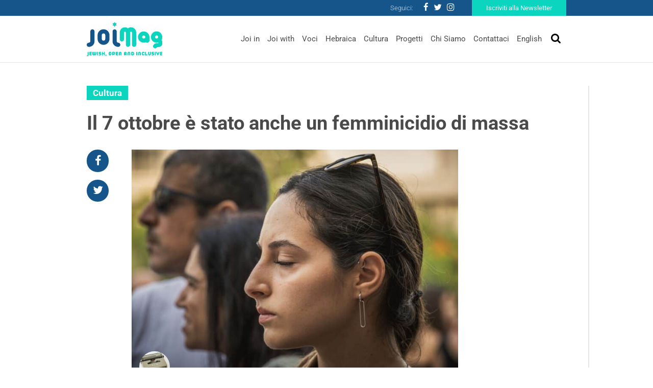

--- FILE ---
content_type: text/html
request_url: https://www.joimag.it/il-7-ottobre-e-stato-anche-un-femminicidio-di-massa/
body_size: 13164
content:
<!DOCTYPE html>
<html lang="it-IT">
<head>
	<meta charset="UTF-8">
	<meta http-equiv="X-UA-Compatible" content="IE=edge">
	<meta name="viewport" content="width=device-width, initial-scale=1, shrink-to-fit=no">
	<meta name="mobile-web-app-capable" content="yes">
	<meta name="apple-mobile-web-app-capable" content="yes">
	<meta name="apple-mobile-web-app-title" content="JoiMag - Jewish, Open &amp; Inclusive">
	<link rel="profile" href="http://gmpg.org/xfn/11">
	<link rel="pingback" href="https://www.joimag.it/xmlrpc.php">
	    <!-- Start cookieyes banner --> <script id="cookieyes" type="text/javascript" src="https://cdn-cookieyes.com/client_data/4841e39feb1d708fc8b06eb2/script.js"></script><!-- End cookieyes banner -->
    <!-- Google Tag Manager -->
<script type="text/plain" data-cookieyes="cookieyes-necessary">
(function(w,d,s,l,i){w[l]=w[l]||[];w[l].push({'gtm.start':
new Date().getTime(),event:'gtm.js'});var f=d.getElementsByTagName(s)[0],
j=d.createElement(s),dl=l!='dataLayer'?'&l='+l:'';j.async=true;j.src=
'https://www.googletagmanager.com/gtm.js?id='+i+dl;f.parentNode.insertBefore(j,f);
})(window,document,'script','dataLayer','GTM-P43M9G5');</script>
<!-- End Google Tag Manager -->

<script>
window.dataLayer = window.dataLayer || [];
if (!gtag) {
    function gtag(){dataLayer.push(arguments);}
}

gtag(
    'consent',
    'default',
    {
        "ad_storage": "denied",
        "analytics_storage": "denied",
        "functionality_storage": "granted",
        "personalization_storage": "denied",
        "security_storage": "granted"
    }
);
</script>
    <meta name='robots' content='index, follow, max-image-preview:large, max-snippet:-1, max-video-preview:-1' />

	<!-- This site is optimized with the Yoast SEO plugin v19.4 - https://yoast.com/wordpress/plugins/seo/ -->
	<title>Il 7 ottobre è stato anche un femminicidio di massa - JoiMag</title><link rel="stylesheet" href="https://joimag.b-cdn.net/wp-content/cache/min/1/8e6a5c7f48a17de438fefc20d6cfa772.css" media="all" data-minify="1" />
	<meta name="description" content="L&#039;appello e la petizione del quotidiano francese Liberatiòn. 7 ottobre femminicidio" />
	<link rel="canonical" href="https://www.joimag.it/il-7-ottobre-e-stato-anche-un-femminicidio-di-massa/" />
	<meta property="og:locale" content="it_IT" />
	<meta property="og:type" content="article" />
	<meta property="og:title" content="Il 7 ottobre è stato anche un femminicidio di massa - JoiMag" />
	<meta property="og:description" content="L&#039;appello e la petizione del quotidiano francese Liberatiòn. 7 ottobre femminicidio" />
	<meta property="og:url" content="https://www.joimag.it/il-7-ottobre-e-stato-anche-un-femminicidio-di-massa/" />
	<meta property="og:site_name" content="JoiMag" />
	<meta property="article:publisher" content="https://www.facebook.com/JewishOpenInclusive/" />
	<meta property="article:published_time" content="2023-11-24T07:45:07+00:00" />
	<meta property="og:image" content="https://joimag.b-cdn.net/wp-content/uploads/2023/11/shutterstock_2381463263.jpg" />
	<meta property="og:image:width" content="1000" />
	<meta property="og:image:height" content="667" />
	<meta property="og:image:type" content="image/jpeg" />
	<meta name="author" content="Team JOI" />
	<meta name="twitter:card" content="summary_large_image" />
	<meta name="twitter:creator" content="@JOI_JewOpInc" />
	<meta name="twitter:site" content="@JOI_JewOpInc" />
	<script type="application/ld+json" class="yoast-schema-graph">{"@context":"https://schema.org","@graph":[{"@type":"WebSite","@id":"https://www.joimag.it/#website","url":"https://www.joimag.it/","name":"JoiMag","description":"Jewish, Open &amp; Inclusive","potentialAction":[{"@type":"SearchAction","target":{"@type":"EntryPoint","urlTemplate":"https://www.joimag.it/?s={search_term_string}"},"query-input":"required name=search_term_string"}],"inLanguage":"it-IT"},{"@type":"ImageObject","inLanguage":"it-IT","@id":"https://www.joimag.it/il-7-ottobre-e-stato-anche-un-femminicidio-di-massa/#primaryimage","url":"https://joimag.b-cdn.net/wp-content/uploads/2023/11/shutterstock_2381463263.jpg","contentUrl":"https://joimag.b-cdn.net/wp-content/uploads/2023/11/shutterstock_2381463263.jpg","width":1000,"height":667},{"@type":"WebPage","@id":"https://www.joimag.it/il-7-ottobre-e-stato-anche-un-femminicidio-di-massa/","url":"https://www.joimag.it/il-7-ottobre-e-stato-anche-un-femminicidio-di-massa/","name":"Il 7 ottobre è stato anche un femminicidio di massa - JoiMag","isPartOf":{"@id":"https://www.joimag.it/#website"},"primaryImageOfPage":{"@id":"https://www.joimag.it/il-7-ottobre-e-stato-anche-un-femminicidio-di-massa/#primaryimage"},"image":{"@id":"https://www.joimag.it/il-7-ottobre-e-stato-anche-un-femminicidio-di-massa/#primaryimage"},"thumbnailUrl":"https://joimag.b-cdn.net/wp-content/uploads/2023/11/shutterstock_2381463263.jpg","datePublished":"2023-11-24T07:45:07+00:00","dateModified":"2023-11-24T07:45:07+00:00","author":{"@id":"https://www.joimag.it/#/schema/person/1e55ec2dd5b0e216b2d5a0c7cf61536e"},"description":"L'appello e la petizione del quotidiano francese Liberatiòn. 7 ottobre femminicidio","breadcrumb":{"@id":"https://www.joimag.it/il-7-ottobre-e-stato-anche-un-femminicidio-di-massa/#breadcrumb"},"inLanguage":"it-IT","potentialAction":[{"@type":"ReadAction","target":["https://www.joimag.it/il-7-ottobre-e-stato-anche-un-femminicidio-di-massa/"]}]},{"@type":"BreadcrumbList","@id":"https://www.joimag.it/il-7-ottobre-e-stato-anche-un-femminicidio-di-massa/#breadcrumb","itemListElement":[{"@type":"ListItem","position":1,"name":"Home","item":"https://www.joimag.it/"},{"@type":"ListItem","position":2,"name":"Il 7 ottobre è stato anche un femminicidio di massa"}]},{"@type":"Person","@id":"https://www.joimag.it/#/schema/person/1e55ec2dd5b0e216b2d5a0c7cf61536e","name":"Team JOI","image":{"@type":"ImageObject","inLanguage":"it-IT","@id":"https://www.joimag.it/#/schema/person/image/","url":"https://secure.gravatar.com/avatar/84ac981a3c7a04120e12a9ef4e4cb0ca?s=96&d=identicon&r=g","contentUrl":"https://secure.gravatar.com/avatar/84ac981a3c7a04120e12a9ef4e4cb0ca?s=96&d=identicon&r=g","caption":"Team JOI"}}]}</script>
	<!-- / Yoast SEO plugin. -->


<link rel='dns-prefetch' href='//fonts.bunny.net' />
<link rel='dns-prefetch' href='//joimag.b-cdn.net' />

<link href='https://joimag.b-cdn.net' rel='preconnect' />
<link rel="alternate" type="application/rss+xml" title="JoiMag &raquo; Feed" href="https://www.joimag.it/feed/" />
<link rel="alternate" type="application/rss+xml" title="JoiMag &raquo; Feed dei commenti" href="https://www.joimag.it/comments/feed/" />
<link rel="alternate" type="application/rss+xml" title="JoiMag &raquo; Il 7 ottobre è stato anche un femminicidio di massa Feed dei commenti" href="https://www.joimag.it/il-7-ottobre-e-stato-anche-un-femminicidio-di-massa/feed/" />
<style type="text/css">
img.wp-smiley,
img.emoji {
	display: inline !important;
	border: none !important;
	box-shadow: none !important;
	height: 1em !important;
	width: 1em !important;
	margin: 0 0.07em !important;
	vertical-align: -0.1em !important;
	background: none !important;
	padding: 0 !important;
}
</style>
	

<style id='global-styles-inline-css' type='text/css'>
body{--wp--preset--color--black: #000000;--wp--preset--color--cyan-bluish-gray: #abb8c3;--wp--preset--color--white: #ffffff;--wp--preset--color--pale-pink: #f78da7;--wp--preset--color--vivid-red: #cf2e2e;--wp--preset--color--luminous-vivid-orange: #ff6900;--wp--preset--color--luminous-vivid-amber: #fcb900;--wp--preset--color--light-green-cyan: #7bdcb5;--wp--preset--color--vivid-green-cyan: #00d084;--wp--preset--color--pale-cyan-blue: #8ed1fc;--wp--preset--color--vivid-cyan-blue: #0693e3;--wp--preset--color--vivid-purple: #9b51e0;--wp--preset--gradient--vivid-cyan-blue-to-vivid-purple: linear-gradient(135deg,rgba(6,147,227,1) 0%,rgb(155,81,224) 100%);--wp--preset--gradient--light-green-cyan-to-vivid-green-cyan: linear-gradient(135deg,rgb(122,220,180) 0%,rgb(0,208,130) 100%);--wp--preset--gradient--luminous-vivid-amber-to-luminous-vivid-orange: linear-gradient(135deg,rgba(252,185,0,1) 0%,rgba(255,105,0,1) 100%);--wp--preset--gradient--luminous-vivid-orange-to-vivid-red: linear-gradient(135deg,rgba(255,105,0,1) 0%,rgb(207,46,46) 100%);--wp--preset--gradient--very-light-gray-to-cyan-bluish-gray: linear-gradient(135deg,rgb(238,238,238) 0%,rgb(169,184,195) 100%);--wp--preset--gradient--cool-to-warm-spectrum: linear-gradient(135deg,rgb(74,234,220) 0%,rgb(151,120,209) 20%,rgb(207,42,186) 40%,rgb(238,44,130) 60%,rgb(251,105,98) 80%,rgb(254,248,76) 100%);--wp--preset--gradient--blush-light-purple: linear-gradient(135deg,rgb(255,206,236) 0%,rgb(152,150,240) 100%);--wp--preset--gradient--blush-bordeaux: linear-gradient(135deg,rgb(254,205,165) 0%,rgb(254,45,45) 50%,rgb(107,0,62) 100%);--wp--preset--gradient--luminous-dusk: linear-gradient(135deg,rgb(255,203,112) 0%,rgb(199,81,192) 50%,rgb(65,88,208) 100%);--wp--preset--gradient--pale-ocean: linear-gradient(135deg,rgb(255,245,203) 0%,rgb(182,227,212) 50%,rgb(51,167,181) 100%);--wp--preset--gradient--electric-grass: linear-gradient(135deg,rgb(202,248,128) 0%,rgb(113,206,126) 100%);--wp--preset--gradient--midnight: linear-gradient(135deg,rgb(2,3,129) 0%,rgb(40,116,252) 100%);--wp--preset--duotone--dark-grayscale: url('#wp-duotone-dark-grayscale');--wp--preset--duotone--grayscale: url('#wp-duotone-grayscale');--wp--preset--duotone--purple-yellow: url('#wp-duotone-purple-yellow');--wp--preset--duotone--blue-red: url('#wp-duotone-blue-red');--wp--preset--duotone--midnight: url('#wp-duotone-midnight');--wp--preset--duotone--magenta-yellow: url('#wp-duotone-magenta-yellow');--wp--preset--duotone--purple-green: url('#wp-duotone-purple-green');--wp--preset--duotone--blue-orange: url('#wp-duotone-blue-orange');--wp--preset--font-size--small: 13px;--wp--preset--font-size--medium: 20px;--wp--preset--font-size--large: 36px;--wp--preset--font-size--x-large: 42px;}.has-black-color{color: var(--wp--preset--color--black) !important;}.has-cyan-bluish-gray-color{color: var(--wp--preset--color--cyan-bluish-gray) !important;}.has-white-color{color: var(--wp--preset--color--white) !important;}.has-pale-pink-color{color: var(--wp--preset--color--pale-pink) !important;}.has-vivid-red-color{color: var(--wp--preset--color--vivid-red) !important;}.has-luminous-vivid-orange-color{color: var(--wp--preset--color--luminous-vivid-orange) !important;}.has-luminous-vivid-amber-color{color: var(--wp--preset--color--luminous-vivid-amber) !important;}.has-light-green-cyan-color{color: var(--wp--preset--color--light-green-cyan) !important;}.has-vivid-green-cyan-color{color: var(--wp--preset--color--vivid-green-cyan) !important;}.has-pale-cyan-blue-color{color: var(--wp--preset--color--pale-cyan-blue) !important;}.has-vivid-cyan-blue-color{color: var(--wp--preset--color--vivid-cyan-blue) !important;}.has-vivid-purple-color{color: var(--wp--preset--color--vivid-purple) !important;}.has-black-background-color{background-color: var(--wp--preset--color--black) !important;}.has-cyan-bluish-gray-background-color{background-color: var(--wp--preset--color--cyan-bluish-gray) !important;}.has-white-background-color{background-color: var(--wp--preset--color--white) !important;}.has-pale-pink-background-color{background-color: var(--wp--preset--color--pale-pink) !important;}.has-vivid-red-background-color{background-color: var(--wp--preset--color--vivid-red) !important;}.has-luminous-vivid-orange-background-color{background-color: var(--wp--preset--color--luminous-vivid-orange) !important;}.has-luminous-vivid-amber-background-color{background-color: var(--wp--preset--color--luminous-vivid-amber) !important;}.has-light-green-cyan-background-color{background-color: var(--wp--preset--color--light-green-cyan) !important;}.has-vivid-green-cyan-background-color{background-color: var(--wp--preset--color--vivid-green-cyan) !important;}.has-pale-cyan-blue-background-color{background-color: var(--wp--preset--color--pale-cyan-blue) !important;}.has-vivid-cyan-blue-background-color{background-color: var(--wp--preset--color--vivid-cyan-blue) !important;}.has-vivid-purple-background-color{background-color: var(--wp--preset--color--vivid-purple) !important;}.has-black-border-color{border-color: var(--wp--preset--color--black) !important;}.has-cyan-bluish-gray-border-color{border-color: var(--wp--preset--color--cyan-bluish-gray) !important;}.has-white-border-color{border-color: var(--wp--preset--color--white) !important;}.has-pale-pink-border-color{border-color: var(--wp--preset--color--pale-pink) !important;}.has-vivid-red-border-color{border-color: var(--wp--preset--color--vivid-red) !important;}.has-luminous-vivid-orange-border-color{border-color: var(--wp--preset--color--luminous-vivid-orange) !important;}.has-luminous-vivid-amber-border-color{border-color: var(--wp--preset--color--luminous-vivid-amber) !important;}.has-light-green-cyan-border-color{border-color: var(--wp--preset--color--light-green-cyan) !important;}.has-vivid-green-cyan-border-color{border-color: var(--wp--preset--color--vivid-green-cyan) !important;}.has-pale-cyan-blue-border-color{border-color: var(--wp--preset--color--pale-cyan-blue) !important;}.has-vivid-cyan-blue-border-color{border-color: var(--wp--preset--color--vivid-cyan-blue) !important;}.has-vivid-purple-border-color{border-color: var(--wp--preset--color--vivid-purple) !important;}.has-vivid-cyan-blue-to-vivid-purple-gradient-background{background: var(--wp--preset--gradient--vivid-cyan-blue-to-vivid-purple) !important;}.has-light-green-cyan-to-vivid-green-cyan-gradient-background{background: var(--wp--preset--gradient--light-green-cyan-to-vivid-green-cyan) !important;}.has-luminous-vivid-amber-to-luminous-vivid-orange-gradient-background{background: var(--wp--preset--gradient--luminous-vivid-amber-to-luminous-vivid-orange) !important;}.has-luminous-vivid-orange-to-vivid-red-gradient-background{background: var(--wp--preset--gradient--luminous-vivid-orange-to-vivid-red) !important;}.has-very-light-gray-to-cyan-bluish-gray-gradient-background{background: var(--wp--preset--gradient--very-light-gray-to-cyan-bluish-gray) !important;}.has-cool-to-warm-spectrum-gradient-background{background: var(--wp--preset--gradient--cool-to-warm-spectrum) !important;}.has-blush-light-purple-gradient-background{background: var(--wp--preset--gradient--blush-light-purple) !important;}.has-blush-bordeaux-gradient-background{background: var(--wp--preset--gradient--blush-bordeaux) !important;}.has-luminous-dusk-gradient-background{background: var(--wp--preset--gradient--luminous-dusk) !important;}.has-pale-ocean-gradient-background{background: var(--wp--preset--gradient--pale-ocean) !important;}.has-electric-grass-gradient-background{background: var(--wp--preset--gradient--electric-grass) !important;}.has-midnight-gradient-background{background: var(--wp--preset--gradient--midnight) !important;}.has-small-font-size{font-size: var(--wp--preset--font-size--small) !important;}.has-medium-font-size{font-size: var(--wp--preset--font-size--medium) !important;}.has-large-font-size{font-size: var(--wp--preset--font-size--large) !important;}.has-x-large-font-size{font-size: var(--wp--preset--font-size--x-large) !important;}
</style>


<link rel='stylesheet' id='theme-fonts-css'  href='https://fonts.bunny.net/css?family=Roboto%3A100%2C300%2C400%2C500%2C700&#038;ver=6.0.11' type='text/css' media='all' />



<link rel="https://api.w.org/" href="https://www.joimag.it/wp-json/" /><link rel="alternate" type="application/json" href="https://www.joimag.it/wp-json/wp/v2/posts/22421" /><link rel="EditURI" type="application/rsd+xml" title="RSD" href="https://www.joimag.it/xmlrpc.php?rsd" />
<link rel="wlwmanifest" type="application/wlwmanifest+xml" href="https://joimag.b-cdn.net/wp-includes/wlwmanifest.xml" /> 
<meta name="generator" content="WordPress 6.0.11" />
<link rel='shortlink' href='https://www.joimag.it/?p=22421' />
<link rel="alternate" type="application/json+oembed" href="https://www.joimag.it/wp-json/oembed/1.0/embed?url=https%3A%2F%2Fwww.joimag.it%2Fil-7-ottobre-e-stato-anche-un-femminicidio-di-massa%2F" />
<link rel="alternate" type="text/xml+oembed" href="https://www.joimag.it/wp-json/oembed/1.0/embed?url=https%3A%2F%2Fwww.joimag.it%2Fil-7-ottobre-e-stato-anche-un-femminicidio-di-massa%2F&#038;format=xml" />
<meta name="framework" content="Redux 4.3.9" /><link rel="apple-touch-icon" sizes="60x60" href="https://joimag.b-cdn.net/wp-content/themes/joimag-theme/favicons/apple-touch-icon-60x60.png">
<link rel="apple-touch-icon" sizes="76x76" href="https://joimag.b-cdn.net/wp-content/themes/joimag-theme/favicons/apple-touch-icon-76x76.png">
<link rel="apple-touch-icon" sizes="120x120" href="https://joimag.b-cdn.net/wp-content/themes/joimag-theme/favicons/apple-touch-icon-120x120.png">
<link rel="apple-touch-icon" sizes="152x152" href="https://joimag.b-cdn.net/wp-content/themes/joimag-theme/favicons/apple-touch-icon-152x152.png">
<link rel="apple-touch-icon" sizes="180x180" href="https://joimag.b-cdn.net/wp-content/themes/joimag-theme/favicons/apple-touch-icon-180x180.png">
<link rel="icon" type="image/png" sizes="32x32" href="https://joimag.b-cdn.net/wp-content/themes/joimag-theme/favicons/favicon-32x32.png">
<link rel="icon" type="image/png" sizes="16x16" href="https://joimag.b-cdn.net/wp-content/themes/joimag-theme/favicons/favicon-16x16.png">

<link rel="mask-icon" href="https://joimag.b-cdn.net/wp-content/themes/joimag-theme/favicons/safari-pinned-tab.svg" color="#0e395d">
<link rel="shortcut icon" href="https://joimag.b-cdn.net/wp-content/themes/joimag-theme/favicons/favicon.ico">
<meta name="msapplication-TileColor" content="#0e395d">
<meta name="msapplication-TileImage" content="https://joimag.b-cdn.net/wp-content/themes/joimag-theme/favicons/mstile-144x144.png">
<meta name="msapplication-config" content="https://joimag.b-cdn.net/wp-content/themes/joimag-theme/favicons/browserconfig.xml">
<meta name="theme-color" content="#0e395d"></head>

<body class="post-template-default single single-post postid-22421 single-format-standard">

	<!-- Google Tag Manager (noscript) -->
	<noscript><iframe src="https://www.googletagmanager.com/ns.html?id=GTM-P43M9G5"
	height="0" width="0" style="display:none;visibility:hidden"></iframe></noscript>
	<!-- End Google Tag Manager (noscript) -->

	<header class="header">

		<a class="skip-link screen-reader-text sr-only" href="#content">Vai al contenuto</a>
		<div class="nav navbar__nav--top">
			<div class="navbar__container">
				<div class="row justify-content-end ">
					<div class="d-flex flex-row align-items-center">
						<span>Seguici:</span>
						<div class="menu-social-menu-container"><ul id="menu-social-menu" class="nav social"><li id="menu-item-399" class="menu-item menu-item-type-custom menu-item-object-custom nav-item menu-item-399"><a target="_blank" href="https://www.facebook.com/JewishOpenInclusive/" class="nav-link"><i class="fa fa-facebook"></i></a></li>
<li id="menu-item-401" class="menu-item menu-item-type-custom menu-item-object-custom nav-item menu-item-401"><a target="_blank" href="https://twitter.com/JOI_JewOpInc" class="nav-link"><i class="fa fa-twitter"></i></a></li>
<li id="menu-item-402" class="menu-item menu-item-type-custom menu-item-object-custom nav-item menu-item-402"><a target="_blank" href="https://www.instagram.com/joi_jewishopeninclusive/" class="nav-link"><i class="fa fa-instagram"></i></a></li>
</ul></div>						<a href="https://www.joimag.it/iscriviti-alla-newsletter/" class="btn btn-secondary">Iscriviti alla Newsletter</a>
					</div>
				</div>
			</div>
		</div>
		
<div id="modal--search" class="modal fade" tabindex="-1" role="dialog" data-backdrop="false">
  <div class="modal-dialog" role="document">
    <div class="modal-content">
		<div class="modal-header">
			<button type="button" class="close" data-dismiss="modal" aria-label="Close">
				<i class="fa fa-times"></i>
			</button>
		</div>
			<form method="get" id="searchform" action="https://www.joimag.it/" role="search">
				<!-- <label class="assistive-text" for="s">Cerca</label> -->
			
				<div class="input-group">
					<input class="field form-control" id="s" name="s" type="text"
						placeholder="Cerca" value="">
					<span class="input-group-btn">
						<button type="submit" id="searchsubmit" name="submit" class="submit btn">
							<i class="fa fa-search"></i>
						</button>
				</span>
				</div>
			</form>
    </div>
  </div>
</div>
		<nav class="navbar navbar-expand-md header__navbar">
			<div class="navbar__container">
				<div class="row justify-content-between align-items-center">

					<a class="navbar-brand navbar__brand" rel="home" href="https://www.joimag.it/" title="JoiMag">

						<img
							srcset="https://joimag.b-cdn.net/wp-content/themes/joimag-theme/img/logo.svg 360w,
									https://joimag.b-cdn.net/wp-content/themes/joimag-theme/img/logo-mobile.svg 180w"
									sizes="(max-width: 768px) 180px, 360px"
							src="https://joimag.b-cdn.net/wp-content/themes/joimag-theme/img/logo.svg" alt="JoiMag" />

					</a>

					<div class="navbar__search">
						<button class="navbar__toggler navbar-light" type="button" data-toggle="modal" data-target="#modal--search">
							<i class="fa fa-search"></i>
						</button>
						<button class="navbar-toggler navbar__toggler navbar-light" type="button" data-toggle="collapse" data-target="#navbar__collapse--primary" aria-controls="navbarNavDropdown" aria-expanded="false" aria-label="Toggle navigation">
							<i class="fa fa-bars"></i>
						</button>
					</div>

					<div id="navbar__collapse--primary" class="collapse navbar-collapse navbar__collapse navbar__collapse--primary"><ul id="menu-main-menu" class="navbar-nav navbar__nav navbar__nav--bottom ml-md-auto"><li id="menu-item-207" class="menu-item menu-item-type-taxonomy menu-item-object-category nav-item menu-item-207"><a title="Joi in" href="https://www.joimag.it/category/joi-in/" class="nav-link">Joi in</a></li>
<li id="menu-item-205" class="menu-item menu-item-type-taxonomy menu-item-object-category nav-item menu-item-205"><a title="Joi with" href="https://www.joimag.it/category/joi-with/" class="nav-link">Joi with</a></li>
<li id="menu-item-206" class="menu-item menu-item-type-taxonomy menu-item-object-category nav-item menu-item-206"><a title="Voci" href="https://www.joimag.it/category/voci/" class="nav-link">Voci</a></li>
<li id="menu-item-209" class="menu-item menu-item-type-taxonomy menu-item-object-category nav-item menu-item-209"><a title="Hebraica" href="https://www.joimag.it/category/hebraica/" class="nav-link">Hebraica</a></li>
<li id="menu-item-208" class="menu-item menu-item-type-taxonomy menu-item-object-category current-post-ancestor current-menu-parent current-post-parent nav-item menu-item-208"><a title="Cultura" href="https://www.joimag.it/category/cultura/" class="nav-link">Cultura</a></li>
<li id="menu-item-429" class="menu-item menu-item-type-post_type_archive menu-item-object-project nav-item menu-item-429"><a title="Progetti" href="https://www.joimag.it/progetto/" class="nav-link">Progetti</a></li>
<li id="menu-item-212" class="menu-item menu-item-type-post_type menu-item-object-page nav-item menu-item-212"><a title="Chi Siamo" href="https://www.joimag.it/chi-siamo-joi-jewish-open-inclusive/" class="nav-link">Chi Siamo</a></li>
<li id="menu-item-391" class="menu-item menu-item-type-post_type menu-item-object-page nav-item menu-item-391"><a title="Contattaci" href="https://www.joimag.it/contattaci/" class="nav-link">Contattaci</a></li>
<li id="menu-item-1083" class="menu-item menu-item-type-taxonomy menu-item-object-category nav-item menu-item-1083"><a title="English" href="https://www.joimag.it/category/english/" class="nav-link">English</a></li>
</ul></div>				</div>
			</div>

		</nav><!-- header navbar -->

	</header><!-- header -->

<main class="wrapper">

	<section class="section section--center-gutter">

				<div class="section__aside section__aside--right">
				<div class="widget widget--no-row widget--project">
			<div class="widget__body">
				<ul class="showcase showcase--list">
								</ul>
			</div>
			<footer class="widget__footer">
				<a href="https://www.joimag.it/progetto/" class="btn btn-secondary btn--view-all w-100">Vedi tutti i progetti</a>
			</footer>
		</div>
				<div class="widget">
			<div class="header widget__header">
				<div class="widget__title">L'agenda di Joi</div>
			</div>
			<div class="widget__body">
				<ul class="showcase showcase--cards">
									<li class="showcase__item">
						
<article class="article post-22820 agenda type-agenda status-publish has-post-thumbnail hentry" id="post-22820">
	<div class="article__main">
		<div class="d-flex flex-wrap align-items-start">
			<div class="article__date-tile">
        <div class="date-tile__day">29</div>
    <div class="date-tile__month">Gennaio</div>
</div>			<header class="article__header">
				<div class="article__location">Teatro Franco Parenti
via Pier Lombardo 14, Milano
</div>
				<a href="https://www.joimag.it/agenda/mediterraneo-conteso-perche-loccidente-e-i-suoi-rivali-ne-hanno-bisogno-di-maurizio-molinari/" class="article__title">&#8220;Mediterraneo conteso. Perché l’Occidente e i suoi rivali ne hanno bisogno&#8221; di Maurizio Molinari</a>		
			</div>
		</header>
	</div>
</article><!-- Article #post-22820 -->



 
					</li>
								</ul>
			</div>
			<footer class="widget__footer">
				<a href="https://www.joimag.it/agenda/" class="btn btn-secondary w-100 btn--view-all">
					Vedi tutti gli eventi				</a>
			</footer>
		</div>
					
</div>		<div class="section__body">
			<article class="article post-22421 post type-post status-publish format-standard has-post-thumbnail hentry category-cultura tag-7-ottobre-femminicidio tag-appello tag-liberation tag-petizione" id="post-22421">
	<header class="article__header">
		
        <div class="article__term">
        
            <span>Cultura</span>
            
                    
        </div>

        		<div class="article__title">Il 7 ottobre è stato anche un femminicidio di massa</div>
	</header>
	<div class="article__aside">
		<ul class="nav nav--social-share">
    <li class="nav-item"><a href="https://www.facebook.com/share.php?u=https%3A%2F%2Fwww.joimag.it%2Fil-7-ottobre-e-stato-anche-un-femminicidio-di-massa%2F" class="nav-link" target="_blank"><i class="fa fa-facebook"></i></a></li>
    <li class="nav-item"><a href="https://twitter.com/intent/tweet?text=Il+7+ottobre+%C3%A8+stato+anche+un+femminicidio+di+massa&url=https%3A%2F%2Fwww.joimag.it%2Fil-7-ottobre-e-stato-anche-un-femminicidio-di-massa%2F" class="nav-link" target="_blank"><i class="fa fa-twitter"></i></a></li>
</ul>
	</div>
	<div class="article__thumbnail">
					<img width="640" height="427" src="https://joimag.b-cdn.net/wp-content/uploads/2023/11/shutterstock_2381463263.jpg" class="attachment-large size-large wp-post-image" alt="" srcset="https://joimag.b-cdn.net/wp-content/uploads/2023/11/shutterstock_2381463263.jpg 1000w, https://joimag.b-cdn.net/wp-content/uploads/2023/11/shutterstock_2381463263-300x200.jpg 300w, https://joimag.b-cdn.net/wp-content/uploads/2023/11/shutterstock_2381463263-768x512.jpg 768w" sizes="(max-width: 640px) 100vw, 640px" />				<div class="article__info">
			    <div class="article__author author author--label">
                <div class="author__thumbnail">
            <img width="150" height="150" src="https://joimag.b-cdn.net/wp-content/uploads/2018/09/s-l1600-150x150.jpg" class="attachment-thumbnail size-thumbnail wp-post-image" alt="" loading="lazy" />        </div>
                <div class="author__title">
            di Redazione JOIMag        </div>
    </div>
			<div class="article__source">
                
        Foto Shutterstock    </div>
			<div class="article__date">24 Novembre 2023</div>
		</div>
	</div>
	<div class="article__body">
			<div class="article__excerpt"><p>L&#8217;appello e la petizione del quotidiano francese Liberatiòn</p>
</div>
			<div class="article__content"><p>Qui di seguito l&#8217;appello del quotidiano francese Liberatiòn perché venga riconosciuto e chiamato con il suo nome il femminicidio di massa perpetrato il 7 ottobre dai terroristi di Hamas nei confronti delle donne israeliane.</p>
<p>&#8220;Molti civili sono morti, ma le donne non sono state uccise come gli altri. Sono state fatte sfilare nude e violentate. Un gruppo di personaggi pubblici, tra cui Charlotte Gainsbourg, Isabelle Carré e Marek Halter, hanno sottolineato che questi crimini erano diretti contro le donne a causa del loro genere. I loro nomi erano Sarah, Karine, Céline&#8230; Su iniziativa dell&#8217;associazione Paroles de femmes, lanciamo un appello alle femministe e ai sostenitori della nostra causa affinché <strong>il femminicidio sia riconosciuto nei massacri di donne perpetrati il 7 ottobre in Israele.</strong></p>
<p>È importante che questo termine, spesso usato dalla stampa per descrivere gli omicidi di donne da parte dei loro coniugi o ex coniugi, sia riconosciuto da tutte le ONG internazionali (Amnesty International, UN Women, ecc.) per quello che è un femminicidio di massa. È questo femminicidio di massa che dobbiamo affrontare, senza collegarlo al conflitto israelo-palestinese. Sappiamo che è difficile. Ma dobbiamo farlo perché le donne non siano più le prime vittime delle guerre e dei conflitti armati e perché i loro volti non vengano mai dimenticati <strong>Molti civili sono morti, ma le donne non sono state uccise nello stesso modo degli altri. Le violenze commesse contro queste donne corrispondono in tutto e per tutto alla definizione di femminicidio, ossia l&#8217;omicidio di donne o ragazze a causa del loro sesso</strong>. Le donne sono state fatte sfilare nude. Le donne sono state violentate fino a rompere il loro bacino. Anche i loro cadaveri sono stati violentati. I loro genitali sono stati sfibrati. Hanno urinato sui loro spoglie. Alcune sono state decapitate, altre smembrate e bruciate. Altri sono stati presi in ostaggio. Tutto questo è stato filmato e fotografato per incutere terrore, perché donne e bambini sono simboli della nostra umanità. I video degli interrogatori dei terroristi lo confermano: &#8220;Volevamo violentarle per degradarle&#8221;. Le donne in ostaggio sono state addirittura suddivise: le più belle sono state portate via e le altre uccise. Anche le donne disabili sono state violentate e uccise, come Noya, autistica, e Ruth, con disabilità multiple. Ancora una volta: non si tratta del conflitto israelo-palestinese.<br />
<strong>Questo appello non è politico. Questo appello è puramente femminista e umanista</strong>. Dobbiamo essere tutti solidali&#8221;.</p>
<p><em>Abbiamo messo in linea una petizione affinché questa solidarietà possa continuare.</em></p>
<p>Primi firmatari: Olivia Cattan, presidente di Paroles de femmes<br />
Anne Hidalgo, Tomer Sisley, Isabelle Carré, Catherine Marchal, Samuel Le Bihan, Elsa Zylberstein, Bernard Campan, Arié Elmaleh, Marilou Berry, Pascal Elbe, Michel Boujenah, Stéphane Guillon, William Mesguish, Jean-Luc Moreau, Lior Ashkénazi, Michel Cymès, Valérie Trierweiler, Laurence Ferrari, Françoise Laborde, Brigitte Benkemoun, Marc Levy, Marek Halter, Arié Avigdor (ex ambasciatore israeliano), Georges-Marc Benhamou, Maître Nathalie Tomasini, Maître Michèle Schor, Anne Baer (CEO iKare innovation), Yvan Attal, Lamia El Aaraje&#8230;<br />
<span style="color: #ff0000;"><strong><a style="color: #ff0000;" href="https://www.liberation.fr/idees-et-debats/tribunes/pour-la-reconnaissance-dun-feminicide-de-masse-en-israel-le-7-octobre-20231110_EMTPN3H2EBDLJBMLLTZ2SRLY6A/">Per firmare la petizione</a></strong></span></p>
<div class="yj6qo"></div>
<div class="adL"></div>
</div>
	</div>
	<footer class="article__footer">
		<div class="article__tag menu">
    <div>
        In this article:    </div>
    <ul class="nav nav--underlined">
                    <li class="nav-item"><a href="https://www.joimag.it/tag/7-ottobre-femminicidio/" class="nav-link">7 ottobre femminicidio</a></li>
                    <li class="nav-item"><a href="https://www.joimag.it/tag/appello/" class="nav-link">appello</a></li>
                    <li class="nav-item"><a href="https://www.joimag.it/tag/liberation/" class="nav-link">liberation</a></li>
                    <li class="nav-item"><a href="https://www.joimag.it/tag/petizione/" class="nav-link">petizione</a></li>
            </ul>
</div>
		
	</footer>

</article><!-- Article #post-22421 -->
						
<article class="article post-1576 author type-author status-publish has-post-thumbnail hentry" id="post-1576">
		<aside class="article__aside">
		<div class="article__thumbnail">
			<img width="150" height="150" src="https://joimag.b-cdn.net/wp-content/uploads/2018/09/s-l1600-150x150.jpg" class="attachment-thumbnail size-thumbnail wp-post-image" alt="" loading="lazy" />		</div>
	</aside>
		<div class="article__main">
		<header class="article__header">
			<a href="https://www.joimag.it/autore/redazione/" class="article__title">Redazione</a>
					</header>
		<div class="article__body">
			<div class="article__content"></div>
		</div>
	</div>
</article><!-- Article #post-1576 -->



										
<div class="comments-area" id="comments">

	
	
	<hr class="mt-6 mb-4">		

		<div id="respond" class="comment-respond">
		<h3 id="reply-title" class="comment-reply-title">Lascia un commento <small><a rel="nofollow" id="cancel-comment-reply-link" href="/il-7-ottobre-e-stato-anche-un-femminicidio-di-massa/#respond" style="display:none;">Annulla risposta</a></small></h3><form action="https://www.joimag.it/wp-comments-post.php" method="post" id="commentform" class="comment-form" novalidate><p class="comment-notes"><span id="email-notes">Il tuo indirizzo email non sarà pubblicato.</span> <span class="required-field-message" aria-hidden="true">I campi obbligatori sono contrassegnati <span class="required" aria-hidden="true">*</span></span></p><div class="form-group comment-form-comment">
    <label for="comment">Commento <span class="required">*</span></label>
    <textarea class="form-control" id="comment" name="comment" aria-required="true" cols="45" rows="8"></textarea>
    </div><div class="form-group comment-form-author"><label for="author">Nome <span class="required">*</span></label> <input class="form-control" id="author" name="author" type="text" value="" size="30" aria-required='true'></div>
<div class="form-group comment-form-email"><label for="email">Email <span class="required">*</span></label> <input class="form-control" id="email" name="email" type="email" value="" size="30" aria-required='true'></div>
<p class="form-submit"><input name="submit" type="submit" id="submit" class="btn btn-secondary" value="Pubblica" /> <input type='hidden' name='comment_post_ID' value='22421' id='comment_post_ID' />
<input type='hidden' name='comment_parent' id='comment_parent' value='0' />
</p><p style="display: none;"><input type="hidden" id="akismet_comment_nonce" name="akismet_comment_nonce" value="e17f2dc8e6" /></p><p style="display: none !important;"><label>&#916;<textarea name="ak_hp_textarea" cols="45" rows="8" maxlength="100"></textarea></label><input type="hidden" id="ak_js_1" name="ak_js" value="162"/></p></form>	</div><!-- #respond -->
	
</div><!-- #comments -->
					</div>
		<footer class="section__footer">
		</footer>
			
			</section>
</main><!-- Wrapper end -->

		
		<footer class="footer footer--main">
			<div class="footer__container">
				<div class="row">
					<div class="col-12 col-md-3 px-md-0 mb-4">
						<strong>Associazione JOI</strong>
						Via Santa Radegonda 8,<br>
						20121 Milano<br>
						Italia<br>
						C.F. 97796910152
					</div>
					
					<div class="col-12 col-md-6 mb-4">
						
						<div class="d-flex flex-row align-items-center mb-2"><span class="rounded-circle mr-2"><i class="fa fa-ellipsis-h"></i></span><span>info@joimag.it</span></div>
						
	
					</div>
					<div class="col-12 col-md-3 px-md-0 mb-4 text-right">
							<a href="https://www.joimag.it//iscriviti-alla-newsletter/" class="btn btn-secondary mb-3">Iscriviti alla Newsletter</a>
								<!-- <div class="input-group mb-3"> 
									<input type="text" class="form-control" placeholder="Enter email" aria-label="Recipient's username" aria-describedby="basic-addon2">
								<div class="input-group-append">
									<button class="btn btn-secondary" type="button"></button>
								</div>
								</div> -->
							
						
							<div class="menu-social-menu-container"><ul id="menu-social-menu-1" class="nav social"><li class="menu-item menu-item-type-custom menu-item-object-custom nav-item menu-item-399"><a target="_blank" href="https://www.facebook.com/JewishOpenInclusive/" class="nav-link"><i class="fa fa-facebook"></i></a></li>
<li class="menu-item menu-item-type-custom menu-item-object-custom nav-item menu-item-401"><a target="_blank" href="https://twitter.com/JOI_JewOpInc" class="nav-link"><i class="fa fa-twitter"></i></a></li>
<li class="menu-item menu-item-type-custom menu-item-object-custom nav-item menu-item-402"><a target="_blank" href="https://www.instagram.com/joi_jewishopeninclusive/" class="nav-link"><i class="fa fa-instagram"></i></a></li>
</ul></div>					
					</div>
				</div>
				<div class="row">
					<div class="col-12 px-md-0">
						
					
						<a href="https://www.watuppa.it" rel="nofollow" class="text-light float-right">Developed by Watuppa</a>

					</div>

				</div>

			</div>

		</footer>

	<!-- Instagram Feed JS -->





<script type='text/javascript' id='rocket-browser-checker-js-after'>
"use strict";var _createClass=function(){function defineProperties(target,props){for(var i=0;i<props.length;i++){var descriptor=props[i];descriptor.enumerable=descriptor.enumerable||!1,descriptor.configurable=!0,"value"in descriptor&&(descriptor.writable=!0),Object.defineProperty(target,descriptor.key,descriptor)}}return function(Constructor,protoProps,staticProps){return protoProps&&defineProperties(Constructor.prototype,protoProps),staticProps&&defineProperties(Constructor,staticProps),Constructor}}();function _classCallCheck(instance,Constructor){if(!(instance instanceof Constructor))throw new TypeError("Cannot call a class as a function")}var RocketBrowserCompatibilityChecker=function(){function RocketBrowserCompatibilityChecker(options){_classCallCheck(this,RocketBrowserCompatibilityChecker),this.passiveSupported=!1,this._checkPassiveOption(this),this.options=!!this.passiveSupported&&options}return _createClass(RocketBrowserCompatibilityChecker,[{key:"_checkPassiveOption",value:function(self){try{var options={get passive(){return!(self.passiveSupported=!0)}};window.addEventListener("test",null,options),window.removeEventListener("test",null,options)}catch(err){self.passiveSupported=!1}}},{key:"initRequestIdleCallback",value:function(){!1 in window&&(window.requestIdleCallback=function(cb){var start=Date.now();return setTimeout(function(){cb({didTimeout:!1,timeRemaining:function(){return Math.max(0,50-(Date.now()-start))}})},1)}),!1 in window&&(window.cancelIdleCallback=function(id){return clearTimeout(id)})}},{key:"isDataSaverModeOn",value:function(){return"connection"in navigator&&!0===navigator.connection.saveData}},{key:"supportsLinkPrefetch",value:function(){var elem=document.createElement("link");return elem.relList&&elem.relList.supports&&elem.relList.supports("prefetch")&&window.IntersectionObserver&&"isIntersecting"in IntersectionObserverEntry.prototype}},{key:"isSlowConnection",value:function(){return"connection"in navigator&&"effectiveType"in navigator.connection&&("2g"===navigator.connection.effectiveType||"slow-2g"===navigator.connection.effectiveType)}}]),RocketBrowserCompatibilityChecker}();
</script>
<script type='text/javascript' id='rocket-preload-links-js-extra'>
/* <![CDATA[ */
var RocketPreloadLinksConfig = {"excludeUris":"\/newsletter\/|\/(?:.+\/)?feed(?:\/(?:.+\/?)?)?$|\/(?:.+\/)?embed\/|\/(index\\.php\/)?wp\\-json(\/.*|$)|\/wp-admin\/|\/logout\/|\/wp-login.php|\/refer\/|\/go\/|\/recommend\/|\/recommends\/","usesTrailingSlash":"1","imageExt":"jpg|jpeg|gif|png|tiff|bmp|webp|avif|pdf|doc|docx|xls|xlsx|php","fileExt":"jpg|jpeg|gif|png|tiff|bmp|webp|avif|pdf|doc|docx|xls|xlsx|php|html|htm","siteUrl":"https:\/\/www.joimag.it","onHoverDelay":"100","rateThrottle":"3"};
/* ]]> */
</script>
<script type='text/javascript' id='rocket-preload-links-js-after'>
(function() {
"use strict";var r="function"==typeof Symbol&&"symbol"==typeof Symbol.iterator?function(e){return typeof e}:function(e){return e&&"function"==typeof Symbol&&e.constructor===Symbol&&e!==Symbol.prototype?"symbol":typeof e},e=function(){function i(e,t){for(var n=0;n<t.length;n++){var i=t[n];i.enumerable=i.enumerable||!1,i.configurable=!0,"value"in i&&(i.writable=!0),Object.defineProperty(e,i.key,i)}}return function(e,t,n){return t&&i(e.prototype,t),n&&i(e,n),e}}();function i(e,t){if(!(e instanceof t))throw new TypeError("Cannot call a class as a function")}var t=function(){function n(e,t){i(this,n),this.browser=e,this.config=t,this.options=this.browser.options,this.prefetched=new Set,this.eventTime=null,this.threshold=1111,this.numOnHover=0}return e(n,[{key:"init",value:function(){!this.browser.supportsLinkPrefetch()||this.browser.isDataSaverModeOn()||this.browser.isSlowConnection()||(this.regex={excludeUris:RegExp(this.config.excludeUris,"i"),images:RegExp(".("+this.config.imageExt+")$","i"),fileExt:RegExp(".("+this.config.fileExt+")$","i")},this._initListeners(this))}},{key:"_initListeners",value:function(e){-1<this.config.onHoverDelay&&document.addEventListener("mouseover",e.listener.bind(e),e.listenerOptions),document.addEventListener("mousedown",e.listener.bind(e),e.listenerOptions),document.addEventListener("touchstart",e.listener.bind(e),e.listenerOptions)}},{key:"listener",value:function(e){var t=e.target.closest("a"),n=this._prepareUrl(t);if(null!==n)switch(e.type){case"mousedown":case"touchstart":this._addPrefetchLink(n);break;case"mouseover":this._earlyPrefetch(t,n,"mouseout")}}},{key:"_earlyPrefetch",value:function(t,e,n){var i=this,r=setTimeout(function(){if(r=null,0===i.numOnHover)setTimeout(function(){return i.numOnHover=0},1e3);else if(i.numOnHover>i.config.rateThrottle)return;i.numOnHover++,i._addPrefetchLink(e)},this.config.onHoverDelay);t.addEventListener(n,function e(){t.removeEventListener(n,e,{passive:!0}),null!==r&&(clearTimeout(r),r=null)},{passive:!0})}},{key:"_addPrefetchLink",value:function(i){return this.prefetched.add(i.href),new Promise(function(e,t){var n=document.createElement("link");n.rel="prefetch",n.href=i.href,n.onload=e,n.onerror=t,document.head.appendChild(n)}).catch(function(){})}},{key:"_prepareUrl",value:function(e){if(null===e||"object"!==(void 0===e?"undefined":r(e))||!1 in e||-1===["http:","https:"].indexOf(e.protocol))return null;var t=e.href.substring(0,this.config.siteUrl.length),n=this._getPathname(e.href,t),i={original:e.href,protocol:e.protocol,origin:t,pathname:n,href:t+n};return this._isLinkOk(i)?i:null}},{key:"_getPathname",value:function(e,t){var n=t?e.substring(this.config.siteUrl.length):e;return n.startsWith("/")||(n="/"+n),this._shouldAddTrailingSlash(n)?n+"/":n}},{key:"_shouldAddTrailingSlash",value:function(e){return this.config.usesTrailingSlash&&!e.endsWith("/")&&!this.regex.fileExt.test(e)}},{key:"_isLinkOk",value:function(e){return null!==e&&"object"===(void 0===e?"undefined":r(e))&&(!this.prefetched.has(e.href)&&e.origin===this.config.siteUrl&&-1===e.href.indexOf("?")&&-1===e.href.indexOf("#")&&!this.regex.excludeUris.test(e.href)&&!this.regex.images.test(e.href))}}],[{key:"run",value:function(){"undefined"!=typeof RocketPreloadLinksConfig&&new n(new RocketBrowserCompatibilityChecker({capture:!0,passive:!0}),RocketPreloadLinksConfig).init()}}]),n}();t.run();
}());
</script>




    <div id="fb-root"></div>
    <script async defer id="facebook-jssdk" data-cookieyes="cookieyes-advertisement" data-src="https://connect.facebook.net/it_IT/sdk.js#xfbml=1&version=v2.12"></script>

    <script async defer data-cookieyes="cookieyes-advertisement" data-src="https://platform.twitter.com/widgets.js" charset="utf-8"></script>
    
	<script src="https://joimag.b-cdn.net/wp-content/cache/min/1/a1565c329d7718c3d45c05d94920fd30.js" data-minify="1"></script></body>

</html>


<!-- This website is like a Rocket, isn't it? Performance optimized by WP Rocket. Learn more: https://wp-rocket.me - Debug: cached@1769193520 -->